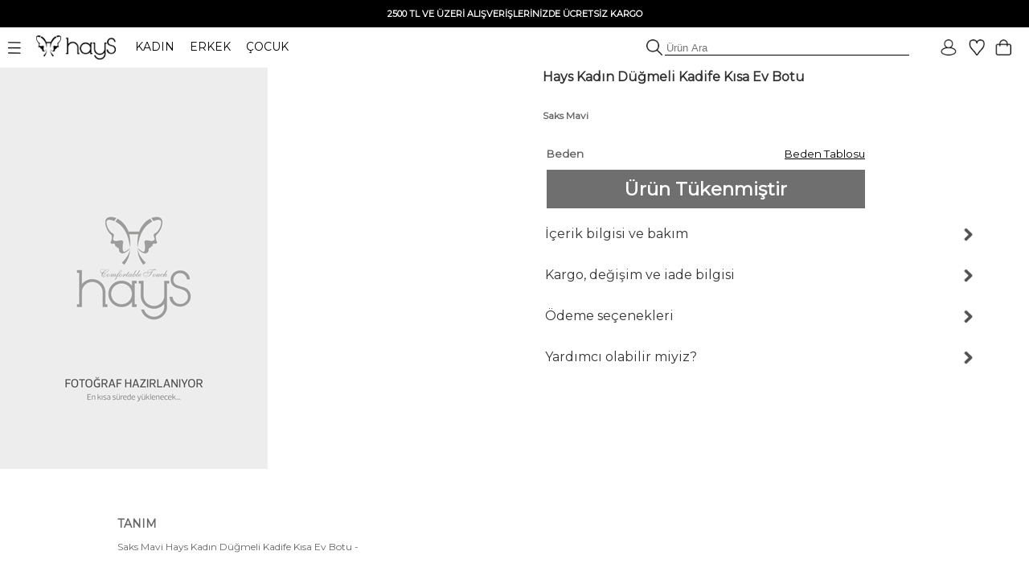

--- FILE ---
content_type: text/html; charset=UTF-8
request_url: https://www.haysshop.com/hays-kadin-dugmeli-kadife-kisa-ev-botu-saks-mavi
body_size: 19304
content:
<!doctype html>
<html lang="tr">
<head>
<meta charset="utf-8">
<script async src="https://www.googletagmanager.com/gtag/js?id=G-M837J8F3ZL"></script>
<script>
  window.dataLayer = window.dataLayer || [];
  function gtag(){dataLayer.push(arguments);}
  gtag('js', new Date());

  gtag('config', 'G-M837J8F3ZL');

      gtag('config', 'AW-10818272247', {
      'allow_ad_personalization_signals': false,
      'allow_google_signals': false,
      'ad_user_data': 'denied',
      'ad_personalization': 'denied'
    });
    gtag('config', 'GT-WKTSDZH');
</script>

	<!-- Google Tag Manager -->
<script>(function(w,d,s,l,i){w[l]=w[l]||[];w[l].push({'gtm.start':
new Date().getTime(),event:'gtm.js'});var f=d.getElementsByTagName(s)[0],
j=d.createElement(s),dl=l!='dataLayer'?'&l='+l:'';j.async=true;j.src=
'https://www.googletagmanager.com/gtm.js?id='+i+dl;f.parentNode.insertBefore(j,f);
})(window,document,'script','dataLayer','GTM-NT59FQQ');</script>
<!-- End Google Tag Manager -->
<meta name="viewport" content="width=device-width, initial-scale=1">
<base href="https://www.haysshop.com/" />
<title>Hays Kadın Düğmeli Kadife Kısa Ev Botu -  Saks Mavi | Rahat ve Şık | HaysShop</title>
<meta name="description" content=" Hays Kadın Düğmeli Kadife Kısa Ev Botu ürününün Saks Mavi rengini incelemek, Hays güvencesiyle kapıda ödeme ve hızlı kargo seçenekleriyle satın almak için tıklayınız" />
<meta name="facebook-domain-verification" content="occr0llnhdotp2f7rtq1403zdoocij" />
<meta property="og:site_name" content="HaysShop">
<meta property="og:title" content="Hays Kadın Düğmeli Kadife Kısa Ev Botu -  Saks Mavi | Rahat ve Şık | HaysShop" />
<meta property="og:description" content=" Hays Kadın Düğmeli Kadife Kısa Ev Botu ürününün Saks Mavi rengini incelemek, Hays güvencesiyle kapıda ödeme ve hızlı kargo seçenekleriyle satın almak için tıklayınız" />
<meta name="twitter:card" content="summary_large_image" />
<meta name="twitter:title" content="Hays Kadın Düğmeli Kadife Kısa Ev Botu -  Saks Mavi | Rahat ve Şık | HaysShop" />
<meta name="twitter:description" content=" Hays Kadın Düğmeli Kadife Kısa Ev Botu ürününün Saks Mavi rengini incelemek, Hays güvencesiyle kapıda ödeme ve hızlı kargo seçenekleriyle satın almak için tıklayınız" />
<meta name="robots" content="index, follow">
<meta property="og:url" content="https://www.haysshop.com/hays-kadin-dugmeli-kadife-kisa-ev-botu-saks-mavi"/>
<link rel="canonical" href="https://www.haysshop.com/hays-kadin-dugmeli-kadife-kisa-ev-botu-saks-mavi" />
<link rel="image_src" type="image/jpeg" href="https://cdn.haysshop.com/media/image/" />
<meta name="twitter:image" content="https://cdn.haysshop.com/media/image/" />
<meta property="og:image" content="https://cdn.haysshop.com/media/image/" />
<meta name="msvalidate.01" content="BF004E0E796C2E3755FA1FF705C73879" />
<link rel="preconnect" href="https://fonts.googleapis.com">
<link rel="preconnect" href="https://fonts.gstatic.com" crossorigin>
<link href="https://fonts.googleapis.com/css2?family=Montserrat&display=swap" rel="stylesheet">
<link rel="icon" href="https://cdn.haysshop.com/favicon.ico" type="image/x-icon">
<script src="https://cdn.haysshop.com/js/jquery-3.5.1.min.js"></script>
<script src="https://cdn.haysshop.com/js/jquery.lazyload.min.js" type="text/javascript"></script><link rel="stylesheet" href="https://cdn.haysshop.com/css/buttons.css?v=18062025" type="text/css" /><link rel="stylesheet" href="https://cdn.haysshop.com/css/jquery.fancybox.min.css" /><script src="https://cdn.haysshop.com/js/jquery.elevatezoom.js"></script><!--<link href="https://fonts.googleapis.com/css?family=Roboto" rel="stylesheet">-->
<link rel="stylesheet" href="https://cdn.haysshop.com/css/main.css?v=230920253" /><script>
  !function(f,b,e,v,n,t,s)
  {if(f.fbq)return;n=f.fbq=function(){n.callMethod?
  n.callMethod.apply(n,arguments):n.queue.push(arguments)};
  if(!f._fbq)f._fbq=n;n.push=n;n.loaded=!0;n.version='2.0';
  n.queue=[];t=b.createElement(e);t.async=!0;
  t.src=v;s=b.getElementsByTagName(e)[0];
  s.parentNode.insertBefore(t,s)}(window, document,'script',
  'https://connect.facebook.net/en_US/fbevents.js');
  var fbAm = {};
  if (Object.keys(fbAm).length) {
    fbq('init', '120176928641043', fbAm);
  } else {
    fbq('init', '120176928641043');
  }
  fbq('track', 'PageView');
</script>
<noscript><img height="1" width="1" style="display:none"
  src="https://www.facebook.com/tr?id=120176928641043&ev=PageView&noscript=1"
/></noscript>
<script type="application/ld+json">
{
  "@context": "https://schema.org",
  "@type": "WebSite",
  "name": "HaysShop",
  "url": "https://www.haysshop.com",
  "description": "Hays markasının resmi online mağazası HaysShop’ta kadın, erkek ve çocuklar için uyku giyim, ev giyim ve iç giyim ürünlerinde kalite ve konfor sizi bekliyor.",
  "inLanguage": "tr",
  "publisher": {
    "@type": "Organization",
    "name": "Hays",
    "legalName": "Teksas Tekstil Sanayi ve Ticaret Limited Şirketi",
    "url": "https://www.hays.com.tr",
    "taxID": "8360043469",
    "logo": {
      "@type": "ImageObject",
      "url": "https://www.haysshop.com/images/logo-square.png",
      "width": 512,
      "height": 512
    },
    "address": {
      "@type": "PostalAddress",
      "streetAddress": "Basın Ekspres Yolu, Capital Tower No:9 Kat: 2",
      "addressLocality": "Küçükçekmece",
      "addressRegion": "İstanbul",
      "postalCode": "34303",
      "addressCountry": "TR"
    },
    "contactPoint": [
      {
        "@type": "ContactPoint",
        "telephone": "+90-212-637-9014",
        "contactType": "customer support",
        "areaServed": "TR",
        "availableLanguage": ["Turkish"]
      }
    ],
    "email": "destek@haysshop.com",
    "sameAs": [
      "https://www.instagram.com/hayscomtr",
      "https://www.facebook.com/haysshop",
      "https://www.youtube.com/@hayscomtr"
    ]
  }
}
</script>
</head>


<body>


	<!-- Google Tag Manager (noscript) -->
<noscript><iframe src="https://www.googletagmanager.com/ns.html?id=GTM-NT59FQQ"
height="0" width="0" style="display:none;visibility:hidden"></iframe></noscript>
<!-- End Google Tag Manager (noscript) -->

<!-- Yandex.Metrika counter -->
<!--<script type="text/javascript" >
   (function(m,e,t,r,i,k,a){m[i]=m[i]||function(){(m[i].a=m[i].a||[]).push(arguments)};
   m[i].l=1*new Date();
   for (var j = 0; j < document.scripts.length; j++) {if (document.scripts[j].src === r) { return; }}
   k=e.createElement(t),a=e.getElementsByTagName(t)[0],k.async=1,k.src=r,a.parentNode.insertBefore(k,a)})
   (window, document, "script", "https://mc.yandex.ru/metrika/tag.js", "ym");

   ym(93575976, "init", {
        clickmap:true,
        trackLinks:true,
        accurateTrackBounce:true,
        ecommerce:"dataLayer"
   });
</script>
<noscript><div><img src="https://mc.yandex.ru/watch/93575976" style="position:absolute; left:-9999px;" alt="" /></div></noscript>-->
<!-- /Yandex.Metrika counter -->
<div id="sepetbos" style="text-align: left; position:absolute; right: 15px; top: 80px; border: 1px solid #000; background-color: #FEFEFE; padding: 20px 15px; width: 300px; color:#000; font-size: 11px; line-height:20px; z-index: 3000; display: none">
Sepetin boş.<br />
<a href="https://www.haysshop.com" style="color:#000">Koleksiyonları keşfetmek ister misin?</a>
</div>

<input type='hidden' id='sepetadet' value='0'>
<div id="gheader" style="z-index: 10; width: 100%; background: #FFF;">

<table style="width: 100%; background: #000;">
<tr>
<td align="center" style="font-size: 12px; font-weight: bold; vertical-align: middle; padding: 5px; color: #FFF; line-height: 20px" >
<!--#Gecmiş olsun Türkiye. Yaralarımızı sarmaya devam edeceğiz. Hassasiyet gösteren herkese teşekkür ediyoruz.<br />-->

<!--<span id="countdown" style="display:block; text-align:center; font-size:12px; font-weight:bold; color:#fff;">
  <span id="countdown-text">Kampanyanın bitimine</span>
  <img id="countdown-icon"
       src="https://cdn.haysshop.com/images/kampanya-saat.png"
       alt="Saat"
       style="width:14px; height:14px; vertical-align:middle; margin:0 5px; display:inline-block;">
  <span id="timer"></span>
</span>-->

<span style='font-size: 11px'>2500 TL VE ÜZERİ ALIŞVERİŞLERİNİZDE ÜCRETSİZ KARGO</span></td>
</tr>
</table>

	<table width="100%" border="0" align="center" cellpadding="0">
      <tr>
	  <td style="text-align: left; padding: 0px; font-size:14px;" width="500">
		<div class="ustmenu" style="width: 100%; padding: 8px">
	 <span class="menu_on"><img src="https://cdn.haysshop.com/images/menu.png" height="15" width="16" class="menuac" style="vertical-align: middle; margin-right: 15px" alt="menü"></span>
	  <a href="/"><img src="https://cdn.haysshop.com/images/siyah-logo.png" height="30" width="99"  style="vertical-align: middle; margin-right:20px" alt="hays logo"></a> <!--<img src="/images/yas.png" height="30"  style="vertical-align: middle; margin-right:20px">-->

		<span class="cs_sec" data-cs="kadin" style="cursor: pointer; margin-right: 15px; color: #000;">KADIN</span>
		<span class="cs_sec" data-cs="erkek" style="cursor: pointer; margin-right: 15px; color: #000;">ERKEK</span>
		<span class="cs_sec" data-cs="cocuk" style="cursor: pointer; color: #000;">ÇOCUK</span>
		</div>
	</td>
        <td style="text-align: right">
	
		<form method='get' action='/s'>
			<img src="https://cdn.haysshop.com/images/ara.png" style="border: 0px; height: 20px; vertical-align: bottom; margin-left: 5px" alt="ara">
	<input type='text' name='q' class="gSearch" placeholder='Ürün Ara' style="outline: 0; border-width: 0 0 1px; border-color: #000; width:300px; background:transparent;">
	
	</form>
</td>
        <td width="125" align="right" valign="middle" style="padding-right:20px">
		<a href='/login' style='margin-right:10px'><img src='https://cdn.haysshop.com/images/uyelik.png' border='0' height='20' width='20' style='vertical-align:middle; margin-right:5px' alt='uyelik'></a><span class="gkn_qq" data-blm="favori" style="cursor: pointer"><img src="https://cdn.haysshop.com/images/favori.png" border="0" width="20" height="20" style="vertical-align:middle; margin-right:5px" alt="favori" /><span class="yuvarlak" style="margin-left:-10px ; display: none">0</span></span>

<span class="gkn_qq" data-blm="sepet" style="cursor: pointer; margin-left: 5px"><img src="https://cdn.haysshop.com/images/sepet.png" border="0" width="20" height="20" style="vertical-align:middle" alt="sepet" /><span class="yuvarlak sepetsayi" style="margin-left:-5px; margin-top:40px ; display: none">0</span></span>
</td>
      </tr>
    </table>
	</div>
	<div id="gheader2" style="z-index: 10; width: 100%; background: #FFF; display: none">

	<table width="100%" border="0" align="center" cellpadding="0">
      <tr>
	  <td style="text-align: left; padding: 0px; font-size:14px;" width="500">
		<div class="ustmenu" style="width: 100%; padding: 8px">
	 <span class="menu_on"><img src="https://cdn.haysshop.com/images/menu.png" height="15" width="16" class="menuac" style="vertical-align: middle; margin-right: 15px" alt="menü"></span>
	  <a href="/"><img src="https://cdn.haysshop.com/images/siyah-logo.png" height="30" width="99"  style="vertical-align: middle; margin-right:20px" alt="hays logo"></a>
	  <!--<img src="/images/yas.png" height="30"  style="vertical-align: middle; margin-right:20px">-->

		<span class="cs_sec" data-cs="kadin" style="cursor: pointer; margin-right: 15px; color: #000;">KADIN</span>
		<span class="cs_sec" data-cs="erkek" style="cursor: pointer; margin-right: 15px; color: #000;">ERKEK</span>
		<span class="cs_sec" data-cs="cocuk" style="cursor: pointer; color: #000;">ÇOCUK</span>
		</div>
	</td>
        <td style="text-align: right">
	
		<form method='get' action='/s'>
			<img src="https://cdn.haysshop.com/images/ara.png" style="border: 0px; height: 20px; vertical-align: bottom; margin-left: 5px" alt="ara">
	<input type='text' name='q' class="gSearch" placeholder='Ürün Ara' style="outline: 0; border-width: 0 0 1px; border-color: #000; width:300px; background:transparent;">
	
	</form>
</td>
        <td width="125" align="right" valign="middle" style="padding-right:20px">
		<a href='/login' style='margin-right:10px'><img src='https://cdn.haysshop.com/images/uyelik.png' border='0' height='20' width='20' style='vertical-align:middle; margin-right:5px' alt='üyelik'></a><span class="gkn_qq" data-blm="favori" style="cursor: pointer; margin-left: 5px"><img src="https://cdn.haysshop.com/images/favori.png" border="0" width="20" height="20" style="vertical-align:middle; margin-right:5px" alt="favori" /><span class="yuvarlak" style="margin-left:-10px ; display: none">0</span></span>

<span class="gkn_qq" data-blm="sepet" style="cursor: pointer; margin-left: 5px"><img src="https://cdn.haysshop.com/images/sepet.png" border="0" width="20" height="20" style="vertical-align:middle" alt="sepet" /><span class="yuvarlak sepetsayi" style="margin-left:-5px; margin-top:35px ; display: none">0</span></span>

</td>
      </tr>
    </table>
	</div>
		</div>



<input type="hidden" id="son_menu" value="kadin_evuyku">
<input type="hidden" id="menu_cins" value="kadin">

<div id="mainmenu" style="display: none; position: absolute; width: 40%; max-width:500px; height: calc(100%); left:0; top: 0; z-index:9999; color:#000; padding:0px; vertical-align: middle; background: #fff">

<div id="gmenu_header" style="display: block; width: 100%; max-width:500px; position:relative; margin-top:40px"><!-- menu -->
<table border="0" align="center" cellpadding="0" cellspacing="0">
  <tr>
    <td style="padding:0px;">
	
	<table border="0" align="center" cellpadding="0">
      <tr>
	  <td style="text-align: left; padding-left: 5px; font-size:14px;" width="500">
		
	 <span class="menu_on"><img src="https://cdn.haysshop.com/images/menu.png" height="15" width="16" class="menuac" style="vertical-align: middle; margin-right: 15px" alt="menü"></span>
	  <a href="/"><img src="https://cdn.haysshop.com/images/siyah-logo.png" height="30" width="99" alt="hays logo" style="vertical-align: middle; margin-right:20px"></a>

		<span class="cs_sec" data-cs="kadin" style="cursor: pointer; margin-right: 15px; color: #000; font-weight:bold; border-radius: 5px; background: #000; color: #fff; padding: 5px; ">KADIN</span>
		<span class="cs_sec" data-cs="erkek" style="cursor: pointer; margin-right: 15px; color: #000; color: #000;">ERKEK</span>
		<span class="cs_sec" data-cs="cocuk" style="cursor: pointer; color: #000; color: #000;">ÇOCUK</span>

	</td>
		</tr>
		</table>

</td>
</tr>
</table>
</div>

<div id="cinsiyet_kadin" style="position:relative; display:none">
<div style="font-weight: bold; padding:10px 0px 10px 30px; float: left; font-size: 16px; line-height:40px; width: 50%; display: inline-block ">

<a href="/kadin-yeni-sezon-26-kis" style="color:#000; font-weight:bold">YENİ SEZON</a><br />

<div class="menu_sec" data-sec="kadin_evuyku" style="display: inline-block; cursor: pointer;">UYKU GİYİM</div>
<div class="line" style="width: 40%; " data-sec="kadin_evuyku" id="kadin_evuyku_line"></div>
<br />

<div class="menu_sec" data-sec="kadin_evgiyim" style="display: inline-block; cursor: pointer;">EV GİYİM</div>
<div class="line" style="width: 40%; display:none" data-sec="kadin_evgiyim" id="kadin_evgiyim_line"></div>
<br />

<div class="menu_sec" data-sec="kadin_icgiyim" style="display: inline-block; cursor: pointer;">İÇ GİYİM</div>
<div class="line" style="width: 67%; display:none" data-sec="kadin_icgiyim" id="kadin_icgiyim_line"></div>
<br />
<div class="menu_sec" data-sec="kadin_vegan" style="display: inline-block; cursor: pointer;">VEGAN</div>
<div class="line" style="width: 70%; display:none" data-sec="kadin_vegan" id="kadin_vegan_line"></div><br />

<div class="menu_sec" data-sec="kadin_hamile" style="display: inline-block; cursor: pointer;">HAMİLE</div>
<div class="line" style="width:65%; display:none" data-sec="kadin_hamile" id="kadin_hamile_line"></div><br />

<div class="menu_sec" data-sec="kadin_buyukbeden" style="display: inline-block; cursor: pointer;">BÜYÜK BEDEN</div>
<div class="line" style="width: 40%; display:none" data-sec="kadin_buyukbeden" id="kadin_buyukbeden_line"></div><br />

<!--<div class="menu_sec" data-sec="kadin_aksesuar" style="display: inline-block; cursor: pointer;">AYAKKABI / AKSESUAR</div>
<div class="line" style="width: 10%; display:none" data-sec="kadin_aksesuar" id="kadin_aksesuar_line"></div><br />-->

<!--<a href="/kadin-plaj-giyim" style="color:#000">PLAJ GİYİM</a><br />-->

<a href="/kadin-terlik" style="color:#000">TERLİK</a><br />

<!--<a href="/kadin-outlet" style="color:#00837b"><img src="/images/outlet.png" border="0" height="20" width="20" style="vertical-align:middle"> OUTLET</a><br />-->
</div>

<div id="cinsiyet_kadin_sag" style="font-weight: bold; float: left; font-size: 14px; font-weight: normal; line-height: 30px; display: inline-block; padding-left: 50px">
<div id="sec_kadin_evuyku" style=""><a href='/kadin-uyku-giyim'>Tümü</a><br /><br /><a href='/kadin-ust-urunler'>Tüm Üst Ürünler</a><br /><a href='/kadin-alt-urunler'>Tüm Alt Ürünler</a><br /><br /><a href='/kadin-uzun-pijama-takimi'>Uzun Pijama Takımı</a><br /><a href='/kadin-uzun-pijama-alt'>Uzun Pijama Alt</a><br /><a href='/kadin-uzun-pijama-ust'>Uzun Pijama Üst</a><br /><a href='/kadin-gomlek-pijama'>Gömlek Pijama</a><br /><a href='/kadin-tisort'>T-Shirt</a><br /><a href='/kadin-sweatshirt'>Sweatshirt</a><br /><a href='/kadin-sabahlik'>Sabahlık</a><br /><a href='/kadin-gecelik'>Gecelik</a><br /><a href='/kadin-tayt'>Tayt</a><br /><a href='/kadin-sortlu-pijama-takimi'>Şortlu Pijama Takım</a><br /><a href='/kadin-uyku-giyim-sort'>Şort</a><br /><a href='/kadin-uyku-giyim-atlet'>Atlet</a><br /><a href='/kadin-corap'>Çorap</a><br /></div><div id="sec_kadin_evgiyim" style="display:none"><a href='/kadin-ev-giyim'>Tümü</a><br /><br /><a href='/kadin-ust-modeller'>Tüm Üst Ürünler</a><br /><a href='/kadin-alt-modeller'>Tüm Alt Ürünler</a><br /><br /><a href='/kadin-ev-giyim-takim'>Ev Giyim Takım</a><br /><a href='/kadin-esofman'>Eşofman / Pantolon</a><br /><a href='/kadin-sweatshirt'>Sweatshirt</a><br /><a href='/kadin-tayt'>Tayt</a><br /><a href='/kadin-ev-giyim-tshirt'>T-Shirt</a><br /><a href='/kadin-ev-giyim-sort'>Şort</a><br /><a href='/kadin-ev-giyim-atlet'>Atlet</a><br /><a href='/kadin-ev-giyim-gomlek'>Gömlek</a><br /><a href='/kadin-elbise'>Elbise</a><br /><a href='/kadin-hirka'>Hırka</a><br /><a href='/kadin-sabahlik'>Sabahlık</a><br /><a href='/kadin-corap'>Çorap</a><br /></div><div id="sec_kadin_icgiyim" style="display:none">
<a href='/kadin-ic-giyim'>Tümü</a><br /><br />
<a href='/kadin-ic-giyim-sutyen'>Sütyen</a><br />
<a href='/kadin-ic-giyim-kulot'>Külot</a><br />
<a href='/kadin-ic-giyim-atlet'>Atlet</a><br />
</div><div id="sec_kadin_vegan" style="display:none">
<a href='/kadin-vegan-giyim'>Tümü</a><br /><br />

<a href='/kadin-vegan-atlet'>Atlet</a><br />
<a href='/kadin-vegan-sort'>Şort</a><br />
<a href='/kadin-vegan-gomlek'>Gömlek</a><br />
<a href='/kadin-vegan-pantolonlar'>Pantolon</a><br />
<a href='/kadin-vegan-kimono'>Kimono</a><br />
<a href='/kadin-vegan-sabahlik'>Sabahlık</a><br />
<a href='/kadin-vegan-elbise'>Elbise</a><br />

</div><div id="sec_kadin_hamile" style="display:none">
<a href='/kadin-hamile-giyim'>Tümü</a><br /><br />



<a href='/kadin-hamile-pijama-takim'>Pijama Takım</a><br />

<a href='/kadin-hamile-gecelik'>Gecelik</a><br />
<a href='/kadin-hamile-sabahlik'>Sabahlık</a><br />
<a href='/kadin-hamile-elbise'>Elbise</a><br />
<a href='/kadin-hamile-ic-giyim'>İç Giyim</a><br />
<a href='/kadin-hamile-emzirme-sutyeni'>Emzirme Sütyeni</a><br />
<a href='/kadin-hamile-emzirme-atleti'>Emzirme Atleti</a><br /><br />

<a href='/kadin-corap'>Çorap</a><br />
</div><div id="sec_kadin_buyukbeden" style="display:none">
<a href='/kadin-buyuk-beden-giyim'>Tümü</a><br /><br />

<a href='/kadin-buyuk-beden-pijama-ust'>Pijama Üst</a><br />
<a href='/kadin-buyuk-beden-pijama-altlari'>Pijama Alt</a><br />
<a href='/kadin-buyuk-beden-pijama-takim'>Pijama Takım</a><br />
<a href='/kadin-buyuk-beden-gecelik'>Gecelik</a><br />
<a href='/kadin-sabahlik'>Sabahlık</a><br />
<a href='/kadin-buyuk-beden-elbise'>Elbise</a><br />
<a href='/kadin-buyuk-beden-tshirt'>T-Shirt</a><br />
<a href='/kadin-buyuk-beden-esofman-pantolon'>Eşofman / Pantolon</a><br />



<a href='/kadin-buyuk-beden-kulot'>Külot</a><br /><br />
<a href='/kadin-corap'>Çorap</a><br />
</div>
</div>
</div>

<div id="cinsiyet_erkek" style="position:relative; display:none">
<div style="font-weight: bold; padding:10px 0px 10px 30px; float: left; font-size: 16px; line-height:40px; width: 50%; display: inline-block ">


<a href="https://www.haysshop.com/erkek-yeni-sezon-26-kis" style="color:#000">YENİ SEZON</a><br />

<div class="menu_sec" data-sec="erkek_evuyku" style="display: inline-block; cursor: pointer;">UYKU GİYİM</div>
<div class="line" style="width: 40%; display:none" data-sec="erkek_evuyku" id="erkek_evuyku_line"></div>
<br />

<div class="menu_sec" data-sec="erkek_evgiyim" style="display: inline-block; cursor: pointer;">EV GİYİM</div>
<div class="line" style="width: 40%; display:none" data-sec="erkek_evgiyim" id="erkek_evgiyim_line"></div>
<br />

<div class="menu_sec" data-sec="erkek_icgiyim" style="display: inline-block; cursor: pointer;">İÇ GİYİM</div>
<div class="line" style="width: 67%; display:none" data-sec="erkek_icgiyim" id="erkek_icgiyim_line"></div>
<br />

<!--<a href="/erkek-mayo" style="color:#000">PLAJ GİYİM</a><br />-->

<!--<div class="menu_sec" data-sec="erkek_aksesuar" style="display: inline-block; cursor: pointer;">AYAKKABI / AKSESUAR</div>
<div class="line" style="width: 10%; display:none" data-sec="erkek_aksesuar" id="erkek_aksesuar_line"></div><br />-->

<!--<a href="https://www.haysshop.com/erkek-outlet" style="color:#00837b"><img src="/images/outlet.png" border="0" height="20" width="20" style="vertical-align:middle"> OUTLET</a><br />-->
</div>

<div id="cinsiyet_erkek_sag" style="font-weight: bold; float: left; font-size: 14px; font-weight: normal; line-height: 30px; display: inline-block; padding-left: 50px">
<div id="sec_erkek_evuyku" style="display:none"><a href='/erkek-uyku-giyim'>Tümü</a><br /><br /><a href='/erkek-ust-urunler'>Tüm Üst Ürünler</a><br /><a href='/erkek-alt-urunler'>Tüm Alt Ürünler</a><br /><br /><a href='/erkek-uzun-pijama-takimi'>Uzun Pijama Takımı</a><br /><a href='/erkek-uzun-pijama-alt'>Uzun Pijama Alt</a><br /><a href='/erkek-uzun-pijama-ust'>Uzun Pijama Üst</a><br /><a href='/erkek-tisort'>T-Shirt</a><br /><a href='/erkek-uyku-giyim-sort'>Şort</a><br /><a href='/erkek-sortlu-pijama-takimi'>Şortlu Pijama Takım</a><br /><a href='/erkek-sweatshirt'>Sweatshirt</a><br /><a href='/erkek-sabahlik'>Sabahlık</a><br /><br /><a href='/erkek-corap'>Çorap</a><br /></div><div id="sec_erkek_evgiyim" style="display:none"><a href='/erkek-ev-giyim'>Tümü</a><br /><br /><a href='/erkek-ust-modeller'>Tüm Üst Ürünler</a><br /><a href='/erkek-alt-modeller'>Tüm Alt Ürünler</a><br /><br /><a href='/erkek-ev-giyim-takim'>Ev Giyim Takım</a><br /><a href='/erkek-ev-giyim-esofman-pantolon'>Eşofman / Pantolon</a><br /><a href='/erkek-sweatshirt'>Sweatshirt</a><br /><a href='/erkek-ev-giyim-tshirt'>T-Shirt</a><br /><a href='/erkek-ev-giyim-sort'>Şort</a><br /><a href='/erkek-sabahlik'>Sabahlık</a><br /><br /><a href='/erkek-corap'>Çorap</a><br /></div><div id="sec_erkek_icgiyim" style="display:none">
<a href='/erkek-ic-giyim'>Tümü</a><br /><br />
<a href='/erkek-ic-giyim-boxer'>Boxer</a><br />
<a href='/erkek-ic-giyim-atlet'>Atlet</a><br />
<a href='/erkek-ic-giyim-tshirt'>T-Shirt</a><br />
</div>
</div>
</div>

<div id="cinsiyet_cocuk"  style="position:relative; display:none">

<div style="font-weight: bold; padding:10px 0px 10px 30px; float: left; font-size: 16px; line-height:40px; width: 50%; display: inline-block ">
<a href="https://www.haysshop.com/cocuk-yeni-sezon-25-yaz" style="color:#000">YENİ SEZON</a><br />
<a href="https://www.haysshop.com/kiz-cocuk">KIZ ÇOCUK</a><br />
<a href="https://www.haysshop.com/erkek-cocuk">ERKEK ÇOCUK</a><br />
<!--<a href="https://www.haysshop.com/cocuk-outlet" style="color:#00837b"><img src="/images/outlet.png" border="0" height="20" width="20" style="vertical-align:middle"> OUTLET</a><br />-->
</div>

<div style="font-weight: bold; float: left; font-size: 14px; font-weight: normal; line-height: 30px; display: inline-block; padding-left: 50px"></div>

</div>

</div>
<input type="hidden" id="menudurum" value="0">
<input type="hidden" value="sepet" id="qqq_son">
<input type="hidden" value="0" id="qqq_sepette">

<div id="gkn_qqq" style="display: none; position: fixed; width: 500px; border-left: 1px solid #ccc; background: #FFF; height: 100%; right: 0; top: 0; padding: 0px; z-index: 5000">
<table style="width: 100%;" cellpadding="0" cellspacing="0">
<tr>
	<td width="50%" style="text-align: center; font-size: 14px; height: 50px; line-height: 50px; vertical-align: middle"><div id="qqq_sepet" style="height: 100%; width: 100%; font-weight: bold; border-bottom:1px solid #000; color: #000; cursor: pointer">Sepetim (<span class="sepetsayi">0</span>)</div></td>
	<td width="50%" style="text-align: center; font-size: 14px; height: 50px; line-height: 50px; vertical-align: middle"><div id="qqq_favori" style="height: 100%; width: 100%; border-bottom:1px solid #ccc; color: #000; cursor: pointer; ">Favoriler <div id="qqq_close" style="position: absolute; right: 20px; top: 0px; width: 15px; height:15px; z-index:3502; cursor: grab; padding: 0px; margin: 0px"><img src="https://cdn.haysshop.com/images/close.png?t=09112022" height="15" width="16" loading="lazy" /></div></div></td>
</tr>
<tr>
	<td colspan="2" style="vertical-align: top; text-align:left">
	<div id="qqq_sepet_detay" style="display: none; text-align: center;">
Sepet yükleniyor...
	</div>
	<div id="qqq_favori_detay" style="display:none; text-align: center;">
Favoriler yükleniyor...
	</div>
</td>
</tr>
</table>
</div>

<!-- gSearch Desktop -->

<div style='position: fixed; top:0; left: 0; width:100%; height:100%; z-index: 9100; background-color: rgba(255, 255, 255, 1) ; display:none;' id='gSearchOpen'>

<div align="center" style="font-size: 12px; font-weight: bold; vertical-align: middle; color: #FFF; line-height: 30px; height: 30px; width: 100%; background: #000;">
<!--<span id="countdown" style="display:block; text-align:center; font-size:12px; font-weight:bold; color:#fff;">

  Kampanyanın bitimine   <img src="https://cdn.haysshop.com/images/kampanya-saat.png"
       alt="Saat"
       style="width:14px; height:14px; vertical-align:middle; margin:0px 5px; display:inline-block;"> <span id="timer"></span> kaldı
</span>-->

<!--<span id="countdown" style="display:block; text-align:center; font-size:12px; font-weight:bold; color:#fff;">
  <span id="countdown-text">Kampanyanın bitimine</span>
  <img id="countdown-icon"
       src="https://cdn.haysshop.com/images/kampanya-saat.png"
       alt="Saat"
       style="width:14px; height:14px; vertical-align:middle; margin:0 5px; display:inline-block;">
  <span id="timer"></span>
</span>-->



2500 TL VE ÜZERİ ALIŞVERİŞLERİNİZDE ÜCRETSİZ KARGO</div>

<table width="100%" border="0" align="center" cellpadding="0">
  <tr>
  <td style="text-align: left; padding: 0px; font-size:14px;" width="500" height="54" >
	<div class="ustmenu" style="width: 100%; padding: 8px">
 <span class="menu_on"><img src="https://cdn.haysshop.com/images/menu.png" height="15" width="16" class="menuac" style="vertical-align: middle; margin-right: 15px" alt="menü"></span>
  <a href="/"><img src="https://cdn.haysshop.com/images/siyah-logo.png" height="30" width="99"  style="vertical-align: middle; margin-right:20px" alt="hays logo"></a> <!--<img src="/images/yas.png" height="30"  style="vertical-align: middle; margin-right:20px">-->

	<span class="cs_sec" data-cs="kadin" style="cursor: pointer; margin-right: 15px; color: #000;">KADIN</span>
	<span class="cs_sec" data-cs="erkek" style="cursor: pointer; margin-right: 15px; color: #000;">ERKEK</span>
	<span class="cs_sec" data-cs="cocuk" style="cursor: pointer; color: #000;">ÇOCUK</span>
	</div>
</td>
	<td style="text-align: right">

</td>
	<td width="125" align="right" valign="middle" style="padding-right:20px">
	<a href='/login' style='margin-right:10px'><img src='https://cdn.haysshop.com/images/uyelik.png' border='0' height='20' width='20' style='vertical-align:middle; margin-right:5px' alt='uyelik'></a><span class="gkn_qq" data-blm="favori" style="cursor: pointer"><img src="https://cdn.haysshop.com/images/favori.png" border="0" width="20" height="20" style="vertical-align:middle; margin-right:5px" alt="favori" /><span class="yuvarlak" style="margin-left:-10px ; display: none">0</span></span>

<span class="gkn_qq" data-blm="sepet" style="cursor: pointer; margin-left: 5px"><img src="https://cdn.haysshop.com/images/sepet.png" border="0" width="20" height="20" style="vertical-align:middle" alt="sepet" /><span class="yuvarlak sepetsayi" style="margin-left:-5px; margin-top:40px ; display: none">0</span></span>
</td>
  </tr>
</table>



<div style='width: 95%; text-align: center; margin: 0px auto; z-index: 9200; overflow: auto;' align="center">

<div style='float: left; width:90%; height:50px; line-height:50px; '>
<form method="get" autocomplete="off" action="https://www.haysshop.com/s">
<img src="https://cdn.haysshop.com/images/ara.png" style="border: 0px; height: 30px; vertical-align: middle; margin-left: 5px" alt="ara">
<input type='text' id='gSearchSet' name="q" placeholder='Ürün Ara' style="outline: 0; border-width: 0 0 1px; border-color: #000; width:90%; background:transparent;" value="" autocomplete="off">
</form>
</div>

<div id="gSearchClose" style='float: right; width: 10%; height:50px; line-height:50px; font-size: 18px; color:#000; cursor: pointer;'>

<u>X Kapat</u>

</div>


<div style='clear: both'></div>

<div id='gSearchTextResult' style='height: 50px; line-height: 50px; width: 100%; text-align: left; color: #000;'>

</div>

<div style='clear: both'></div>


<div style="float: left; cursor: pointer;" id="gSearchAllResults"><u>Tüm arama sonuçları görmek için tıklayınız</u></div>
<div style="float: right; margin-right: 20px; "><span style='font-weight: bold; font-size: 14px;'>Arama Sonuçları</span></div>
<div style="clear: both; height: 10px;"></div>

<div id='gSearchScroller' class='cookieScroll'>
<div id="gSearch2" style='height: 400px;'>
<div id='gSearchResults' style='width: 100%; text-align: left; color: #000; display:block;'>
<div style="clear: both"></div>
<div id="Sitems" style="padding:0px; margin:0px">
<img src="https://cdn.haysshop.com/images/loading.gif" loading="lazy">
</div>
</div>
</div>

</div>





</div>

<script>

	var gwidth = $(window).width();
	var gheight = $(window).height();
	gheight = gheight-220;

	$("#gSearchScroller").css("height", gheight);
	$("#gSearch2").css("height", (gheight+10));

	//alert(gwidth + " - "+gheight);
/*const gss = document.querySelector("#gSearchScroller");
const gsr = document.querySelector("#gSearchResult");

gss.addEventListener("scroll", (event) => {
  gsr.textContent = `scrollTop: ${gss.scrollTop}`;
});*/


$("body").on("click", "#gSearchAllResults", function() {
	var gq = document.getElementById("gSearchSet").value;
	window.location.href = "https://www.haysshop.com/s?q="+gq;
});


	$("body").on("click", ".gSearch", function() {
		//alert("tık");
		document.getElementById("gSo").value = "1";
		$("#gSearchOpen").slideToggle();
		$("#gSearchSet").focus();
		$.ajax({
  url: 'https://www.haysshop.com/ssearch2',
  type: 'POST',
  data: "b=d&gq=",
  success: function(dt) {
			$("#Sitems").html(dt);
  }
});

	});

	$("body").on("click", "#gSearchClose", function() {
		//alert("tık");
		document.getElementById("gSo").value = "0";
		$("#gSearchOpen").slideToggle();


	});

	$("body").on("click", ".SearchAdd", function() {
		//alert("tık");
		var gq = $(this).data("gq");
		//alert("Tık : "+gq);

		document.getElementById("gSearchSet").value = gq;
		window.location.href = "https://www.haysshop.com/s?q="+gq;
		//$("#gSearchSet").attr("value", gq)


	});

	$("body").on("keyup", "#gSearchSet", function() {

var gq = $("#gSearchSet").val();

//alert("Arama : "+gq);

//$("#gSearchTextResult").html("Arama : "+gq);

$.ajax({
  url: 'https://www.haysshop.com/ssearch',
  type: 'POST',
  data: "b=d&gq="+gq,
  success: function(dt) {
			$("#gSearchTextResult").html(dt);
  }
});

if (gq.length >= 3) {

	$.ajax({
  url: 'https://www.haysshop.com/ssearch2',
  type: 'POST',
  data: "b=d&gq="+gq,
  success: function(dt) {
			$("#Sitems").html(dt);
  }
});

}


		//alert("tık");



	});

</script>
</div>
<input type="hidden" id="gSo" value="0">

<!-- gSearch Desktop End -->


<div id="gcontent">
    <script>
const targetTime = new Date(2025, 11, 22, 0, 0, 0);

function updateCountdown() {
  const now  = new Date();
  const diff = targetTime - now;

  const timerEl = document.getElementById("timer");
  const textEl  = document.getElementById("countdown-text");
  const iconEl  = document.getElementById("countdown-icon");

  if (!timerEl) return;

  if (diff <= 0) {
    clearInterval(timerInterval);

    if (textEl) textEl.remove();
    if (iconEl) iconEl.remove();

    timerEl.innerText = "2500 TL VE ÜZERİ ALIŞVERİŞLERİNİZDE ÜCRETSİZ KARGO";
    return;
  }

  const hours   = Math.floor(diff / 1000 / 60 / 60);
  const minutes = Math.floor((diff / 1000 / 60) % 60);
  const seconds = Math.floor((diff / 1000) % 60);

  timerEl.innerText =
    String(hours).padStart(2, "0") + ":" +
    String(minutes).padStart(2, "0") + ":" +
    String(seconds).padStart(2, "0");
}

updateCountdown();
const timerInterval = setInterval(updateCountdown, 1000);
</script>


<div itemscope itemtype="http://schema.org/Product">
<table border="0" cellpadding="0" cellspacing="0" width="100%" align="center">
<tr>
<td align="left" valign="top">

<img src='https://cdn.haysshop.com/media/no-image.png' border='0' itemprop='image'></td>
<td width="35%" align="left" valign="top">

<table cellpadding="0" border="0" width="95%">
<tr>
<td align="left" valign="top" style="padding:0px; height:46px;">
<h1 style="margin:0px; font-size:16px; color:#333" itemprop="name">Hays Kadın Düğmeli Kadife Kısa Ev Botu</h1>
<span style="margin:0px; font-size:12px; color:#666; line-height:20px; font-weight: bold"></span>
</td>
<tr>
<td align="left" style="padding:0px 20px 10px 0px;">
<h2 style="margin:0px; font-size:14px; color:#666; line-height:25px"></h2>
<h3 style="margin:0px; font-size:12px; color:#666; line-height:20px">Saks Mavi</h3>

<span itemprop="brand" content="Hays"></span>
<span itemprop="sku" content="1015-B156SAK00"></span>
<span itemprop="mpn" content="1015-B156"></span>

<div itemprop="offers" itemscope itemtype="http://schema.org/Offer"><link itemprop="availability" href="http://schema.org/OutOfStock" /><link itemprop="url" href="https://www.haysshop.com/hays-kadin-dugmeli-kadife-kisa-ev-botu-saks-mavi" /></div><div style='clear:both; height:0px'></div>
</td>
</tr>
</table>

<table cellpadding="0" border="0" width="410" style="border:0px solid #ccc; margin-top:10px;">
<tr>
<td align="left" style="padding: 5px 5px 5px 5px">
<div style="float:left"><strong>Beden</strong></div>
<div style="float:right">
<a href="javascript:;" data-fancybox data-options='{"src" : "https://www.haysshop.com/beden-tablo", "type" : "iframe", "toolbar"  : false, "smallBtn" : true, 	"iframe" : {"preload" : false, "css" : { "width" : "950px", "height" : "550px"} }}'><u>Beden Tablosu</u></a></div>
</td>
</tr>
<tr>
<td align="left" width="410" style="padding: 5px">
<input type="button" value="Ürün Tükenmiştir" class="gribtn" style="width:100%; font-size:23px; font-weight:bold"></td>
</tr>
</table>





<table cellspacing="0" cellpadding="5" style="width: 90%;">
<tr>
  <td style="font-size:16px; color: #333; padding: 15px 5px;">
<div id="malzeme" style="width: 100%; height:100%; cursor: pointer">
<div style="float:left; vertical-align:middle">İçerik bilgisi ve bakım</div>
<div style="float:right; vertical-align:middle"><img src="https://cdn.haysshop.com/images/saga-ok.png" style="vertical-align: middle; height: 20px" alt="içerik bilgisi ve bakım"></div>
</div>
</td>
</tr>
<tr>
  <td style="font-size:16px; color: #333; padding: 15px 5px;">
<div id="kargo" style="width: 100%; height:100%; cursor: pointer">
<div style="float:left; vertical-align:middle">Kargo, değişim ve iade bilgisi</div>
<div style="float:right; vertical-align:middle"><img src="https://cdn.haysshop.com/images/saga-ok.png" style="vertical-align: middle; height: 20px" alt="Kargo, değişim ve iade bilgisi"></div>
</div>
</td>
</tr>
<tr>
  <td style="font-size:16px; color: #333; padding: 15px 5px;">
<div id="odeme" style="width: 100%; height:100%; cursor: pointer">
<div style="float:left; vertical-align:middle">Ödeme seçenekleri</div>
<div style="float:right; vertical-align:middle"><img src="https://cdn.haysshop.com/images/saga-ok.png" style="vertical-align: middle; height: 20px" alt="Ödeme seçenekleri"></div>
</div>
</td>
</tr>
<tr>
  <td style="font-size:16px; color: #333; padding: 15px 5px;">
<div id="helpdesk" style="width: 100%; height:100%; cursor: pointer">
<div style="float:left; vertical-align:middle">Yardımcı olabilir miyiz?</div>
<div style="float:right; vertical-align:middle"><img src="https://cdn.haysshop.com/images/saga-ok.png" style="vertical-align: middle; height: 20px" alt="Yardımcı olabilirmiyiz"></div>
</div>
</td>
</tr>
</table>

</div><!-- position fixed sonu -->
<div style="height:30px; clear:both"></div>

<div id="yorum_detay" style="display: none; position: fixed; right:0; top: 0; width: 700px; height: 100%; background: #fff; vertical-align: top; text-align: left; z-index: 7500; max-width: 35%; padding:15px; border-left: 1px solid #ccc; overflow-y: auto;">
<div align="right"><div id="yorum_kapat" style="cursor: pointer"><img src="https://cdn.haysshop.com/images/close.png" style="border:0px; width: 18px; height: 18px" alt="kapat"></div></div>
<br /><div style="font-weight:bold; font-size:16px; line-height: 30px">Yorumlar</div><br />

<input type="button" value="Yorum Yap" class="siyahbtn gknyorum">
<div id="yeniyorum" style="display:none">
<form method="post" action="https://www.haysshop.com/yorum-kayit" id="gknSave">
<input type="hidden" id="yurunkodu" value="1015-B156">
<input type="hidden" id="yrenkkodu" value="SAK00">
<input type="hidden" id="yusid" value="0"><table width="400" align="left" cellpadding="5" cellspacing="0">
<tr>
<td align="left">
</td>
</tr>
<tr>
<td align="left"><strong>* Adınız Soyadınız</strong></td>
</tr>
<tr>
<td align="left">
<input type="text" name="isim" class="kutu" id="isim" style="width:200px" maxlength="50">
<div id="isimhata" style="display:none"></div>
</td>
</tr>
<tr>
<td align="left"><strong>* E-posta</strong></td>
</tr>
<tr>
<td align="left">
<input type="text" name="eposta" class="kutu" id="eposta" style="width:200px" maxlength="100">
<div id="epostahata" style="display:none"></div>
</td>
</tr>
<tr>
<td align="left"><strong>Yorum Başlığı (Opsiyonel)</strong></td>
</tr>
<tr>
<td align="left">
<input type="text" name="baslik" class="kutu" id="baslik" style="width:200px" maxlength="50">
</td>
</tr>

<tr>
<td align="left"><strong>* Yorum</strong></td>
</tr>
<tr>
<td align="left">
<textarea style="width:95%; height:100px; resize:none" class="kutu" id="yorum" maxlength="500"></textarea>
<div id="yorumhata" style="display:none"></div>
</td>
</tr>
<tr>
<td align="left"><input type="checkbox" id="gizli" value="evet" checked> <strong>İsmim Görünsün</strong></td>
</tr>
<tr>
<td align="left"><strong>* Ürüne Puan Verin</strong></td>
</tr>
<tr>
<td align="left">
<select name="puan" id="puan" class="sbox" style="width:210px">
<option value="5">5</option>
<option value="4">4</option>
<option value="3">3</option>
<option value="2">2</option>
<option value="1">1</option>
</select>
</td>
</tr>
<tr>
<td align="left">
<input type="button" value="Gönder" class="button button-turkuaz" id="actionSave">
</tr>
</table>
</form>
</div>
<br />
  
</div> <!-- yorum_detay sonu -->

<div id="kargo_detay" style="display: none; position: fixed; right:0; top: 0; width: 700px; height: 100%; background: #fff; vertical-align: top; text-align: left; z-index: 7500; max-width: 35%; padding:15px 15px 100px 15px; border-left: 1px solid #ccc; line-height: 20px; overflow-y: auto;">
<div align="right"><div id="kargo_kapat" style="cursor: pointer"><img src="https://cdn.haysshop.com/images/close.png" style="border:0px; width: 18px; height: 18px"></div></div>
<br /><span style="font-weight:bold; font-size:16px">Kargo, değişim ve iade bilgisi</span><br />
<table cellpadding="5" cellspacing="0" width="95%" style="background: #fff; border:0px solid #ccc; margin-top:20px">
<tr>
<td colspan="2" align="left">
<strong>Teslimat Bilgisi</strong>
</td>
</tr>
<tr>
<td width="80" align="center" valign="middle"><img src="https://cdn.haysshop.com/images/hizlikargo.png" style="vertical-align:middle" border="0" height="50" /></td>
<td align="left" valign="top" style="font-size:14px">Bu ürünü şimdi sipariş verirseniz, 14:00 'e kadar kargoya verilecektir.</td></tr></table><span style="line-height:23px; font-weight:bold; font-size:14px">Değişim ve İade</span><br /><br />
<strong>KOLAY İADE: </strong>Siparişiniz tarafınıza ulaştığı tarihten itibaren 15 gün içerisinde iade ve değişim hakkınız mevcuttur. Ürünleri, iade talep formunu doldurduktan sonra, En yakın Yurtiçi Kargo şubesindeki kargo yetkilisine iade paketinizi teslim ederek Teksas Teksil - HAYS'ın ücretsiz gönderi kodunu (<strong>220 472 365</strong>) belirtmeniz yeterlidir. Ürün tarafımıza ulaştıktan sonra 24 saat içerisinde alışveriş yapmış olduğunuz kredi  kartınıza para iadesi gerçekleşmesi için bankanıza talimat gönderilir. Kapıda nakit ödemeler için iade formunda belirtmiş olduğunuz TR ile başlayan 24 haneli IBAN numaranıza para iadesi gerçekleştirilir. Detaylı bilgi için +90 (212) 637 90 14 numaralı destek hattımızdan bizlere ulaşabilirsiniz.  <br /><br />
<strong>DEĞİŞİM:  </strong>
Ürünü teslim aldıktan sonra  15 gün içerisinde değişim hakkınız mevcuttur. Yapacağınız ilk değişimlerin kargo masrafları Haysshop tarafından karşılanır. Değişim yapılan ürünler iade edilmek istenirse, değişim için karşılanan kargo masrafı ve iade kargo masrafı alıcıya aittir.



</div>

<div id="malzeme_detay" style="display: none; position: fixed; right:0; top: 0; width: 700px; height: 100%; background: #fff; vertical-align: top; text-align: left; z-index: 7500; max-width: 35%; padding:15px; border-left: 1px solid #ccc; line-height: 25px">
<div align="right"><div id="malzeme_kapat" style="cursor: pointer"><img src="https://cdn.haysshop.com/images/close.png" style="border:0px; width: 18px; height: 18px"></div></div>
<br /><span style="font-weight:bold; font-size:16px">İçerik bilgisi ve bakım</span><br />

<ul>
</ul>

</div>

<div id="odeme_detay" style="display: none; position: fixed; right:0; top: 0; width: 600px; height: 100%; background: #fff; vertical-align: top; text-align: left; z-index: 7500; padding:15px; border-left: 1px solid #ccc; line-height: 25px">
<div align="right"><div id="odeme_kapat" style="cursor: pointer"><img src="https://cdn.haysshop.com/images/close.png" style="border:0px; width: 18px; height: 18px"></div></div>
<br /><span style="font-weight:bold; font-size:16px">Ödeme seçenekleri</span><br />
<table width="100%" align="center" border="0" cellspacing="0" cellpadding="10" style="max-width: 400px">
<tr>
<td width="%33" align="center" valign="top" style="font-size:10px; font-weight:bold">
KREDİ KARTI<br /><img src="https://cdn.haysshop.com/images/guvenli-alisveris.png?t=27042023" style="vertical-align:middle; margin-top:10px" border="0" height="40" />
</td>
<td width="%34" align="center" valign="top" style="font-size:10px; font-weight:bold">
HAVALE / EFT<br /><img src="https://cdn.haysshop.com/images/havale-eft.png?t=27042023" style="vertical-align:middle; margin-top:10px" border="0" height="40" />
</td>
<td width="%33" align="center" valign="top" style="font-size:10px; font-weight:bold">
<a data-fancybox href="#odemeko">KAPIDA ÖDEME<br /><img src="https://cdn.haysshop.com/images/kapida-odeme.png?t=27042023" style="vertical-align:middle; margin-top:10px" border="0" height="40" /></a>
</td>
</tr>
</table>
<br />

</div>

<div id="helpdesk_detay" style="display: none; position: fixed; right:0; top: 0; width: 700px; height: 100%; background: #fff; vertical-align: top; text-align: left; z-index: 7500; max-width: 35%; padding:15px; border-left: 1px solid #ccc; line-height: 25px">
<div align="right"><div id="helpdesk_kapat" style="cursor: pointer"><img src="https://cdn.haysshop.com/images/close.png" style="border:0px; width: 18px; height: 18px"></div></div>
<br /><span style="font-weight:bold; font-size:16px">Yardımcı olabilir miyiz?</span><br />

Buradan online satış hizmetimizle ilgili tüm sorularınızı yanıtlıyoruz.<br /><br />

<a href='https://api.whatsapp.com/send?phone=905327444297&amp;text=Merhaba++etiket+kodlu+Saks Mavi+renk+ürününüz+hakkında+bir+sorum+var'><img src="https://cdn.haysshop.com/images/whatsapp4.png" border="0" height="49" width="50" alt="whatsapp" style="vertical-align: middle" /> <strong>WHATSAPP:</strong></a> +90 (532) 744 42 97 / Pazartesi - Cuma 09:00 ile 17:30 arası<br /><br />
<strong>TELEFON:</strong> Pazartesi - Cuma 09:00 ile 17:30 arası<br />
+90 (212) 637 90 14 (Sabit hat aramaları)<br />
+90 (531) 723 65 86 (Mobil hat aramaları)<br />

</div>


<script>

$("#helpdesk").click(function(){
$("#helpdesk_detay").animate({width:'toggle'},500);
});

$("#helpdesk_kapat").click(function(){
  $("#helpdesk_detay").animate({width:'toggle'},250);
});

$("#kargo").click(function(){
$("#kargo_detay").animate({width:'toggle'},500);
});

$("#kargo_kapat").click(function(){
  $("#kargo_detay").animate({width:'toggle'},250);
});


$("#yorumlar").click(function(){
//$("#yorum_detay").show();
//$('#yorum_detay').next().animate({width: '100%'}, "slow");
$("#yorum_detay").animate({width:'toggle'},500);
});

$("#yorum_kapat").click(function(){
  $("#yorum_detay").animate({width:'toggle'},250);
});

$("#odeme").click(function(){
//$("#yorum_detay").show();
//$('#yorum_detay').next().animate({width: '100%'}, "slow");
$("#odeme_detay").animate({width:'toggle'},500);
});

$("#odeme_kapat").click(function(){
  $("#odeme_detay").animate({width:'toggle'},250);
});

$("#malzeme").click(function(){
//$("#yorum_detay").show();
//$('#yorum_detay').next().animate({width: '100%'}, "slow");
$("#malzeme_detay").animate({width:'toggle'},500);
});

$("#malzeme_kapat").click(function(){
  $("#malzeme_detay").animate({width:'toggle'},250);
});

</script>

</td>
</tr>
<tr>
  <td colspan="2" align="center" style="padding: 50px">

  <span id="urundetay2"></span>
<table cellspacing="5" border="0" width="1000" align="center">
  <tr>
    <td align="left" valign="top" style="font-size: 12px">

    <span style="font-weight: bold; font-size: 14px">TANIM</span><br />
  <p><span itemprop="description">
  Saks Mavi Hays Kadın Düğmeli Kadife Kısa Ev Botu - <br /><br /></span>  </p>
<br />



    </td>
  </tr>
</table>

  </td>
</tr>
<tr>
  <td align="left" colspan="2" valign="top" style="padding: 0px 0px 100px 0px">
  
<div style='padding: 20px 10px; font-weight: bold; font-size: 16px; color: #000'>BENZER ÜRÜNLER</div>
<div style='clear:both'></div><div style="text-align: center; margin:0px; padding:0px"></div>
  </td>
</tr>
</table>
</div>

<br />
<script>
    $('.main').elevateZoom({
      zoomType: "inner",
		zoomWindowPosition: 1,
			zoomWindowOffetx: 15,
zoomWindowHeight: 560,
			zoomWindowWidth:650,
			borderSize: 0, 
			easing:true
   }); 

   $(".gbasket").click(function() {

var bdn = $(this).data("bdn");
var pro = $(this).data("pro");
var clr = $(this).data("clr");

var datas = "bdn="+bdn+"&pro="+pro+"&clr="+clr;

$.ajax({
      url: 'https://www.haysshop.com/basket2',
      type: 'POST',
      data: datas,
      success: function(data) {

var ssayi = $("#sepetadet").val();
ssayi = parseInt(ssayi)+1;
$("#sepetadet").attr("value", ssayi);
$(".sepetsayi").html(ssayi);
$(".sepetsayi").css("display","");

//$("#gkn_mc").show();

		//alert("Sepete Eklendi");
var rgg = ssayi;
$("#qqq_sepet").css("border-bottom","1px solid #000");
$("#qqq_sepet").css("font-weight","bold");
$("#qqq_favori").css("border-bottom","1px solid #ccc");
$("#qqq_favori").css("font-weight","normal");
$("#qqq_sepet_detay").html(data);
$("#qqq_sepet_detay").show();
$("#qqq_favori_detay").hide();	
$("#gkn_qqq").animate({width:'toggle'},250);

setTimeout(function() {
	$("#gkn_qqq").hide();
    }, 3000);

//$("#favori-"+ucode+"-"+ccode).html("<a href=\"javascript:;\" onclick=\"favoricikar('"+ucode+"','"+ccode+"')\"><img src=\"https://www.haysshop.com/images/pheart.png\"  style=\"margin-top:7px; margin-left:4px; width: 15px; height: 15px; border:0px\" /></a>")
      },
      error: function(hata) {
        alert("An error occurred."+hata);
      }
    });

/*if (window.pageYOffset <= 50) {

	$("#gball").css("top",window.pageYOffset+80);
$('#gball').show();
timer = setTimeout(function () {
	$("#gball").hide();
    }, 3000);

} else {

$("#gball").css("top",window.pageYOffset+60);
$('#gball').show();
timer = setTimeout(function () {
	$("#gball").hide();
    }, 3000);
}*/

//alert("beden : "+bdn+" - pro :"+pro+" - clr : "+clr);

});

function favoriekle(ucode,ccode) {
    $.ajax({
      url: 'https://www.haysshop.com/favoriekle/'+ucode+'|'+ccode,
      type: 'POST',
      data: 'ucode='+ucode+'|ccode='+ccode,
      success: function(data) {
$("#favori-"+ucode+"-"+ccode).html("<a href=\"javascript:;\" onclick=\"favoricikar('"+ucode+"','"+ccode+"')\"><img src=\"https://cdn.haysshop.com/images/pheart.png\" width=\"20\" border=\"0\" style=\"margin-top:5px\" title=\"Favorilere Ekle\" /></a>")
      },
      error: function(hata) {
        alert("An error occurred."+hata);
      }
    });
}

function favoricikar(ucode,ccode) {
    $.ajax({
      url: 'https://www.haysshop.com/favoricikar/'+ucode+'|'+ccode,
      type: 'POST',
      data: 'ucode='+ucode+'|ccode='+ccode,
      success: function(data) {
$("#favori-"+ucode+"-"+ccode).html("<a href=\"javascript:;\" onclick=\"favoriekle('"+ucode+"','"+ccode+"')\"><img src=\"https://cdn.haysshop.com/images/bheart.png\" width=\"20\" border=\"0\" style=\"margin-top:5px\" title=\"Favorilere Ekle\" /></a>")
      },
      error: function(hata) {
        alert("An error occurred."+hata);
      }
    });
}

$(".gknVideo").click(function() {

$(".gkn-change").css("opacity","0.5");
$(".gkn-change").css("padding-right","0px");
$(".gkn-change").css("border-right","0px");	

$(".gkn-video").css("opacity","1");
$(".gkn-video").css("padding-right","2px");
$(".gkn-video").css("border-right","3px solid #000000");

var videourl = $(".videourl").attr('data-video');

var zoomElement = $('#main');
zoomElement.removeData('zoom-image');
$('.zoomContainer').remove();

$("#main-video").show();
$("video").attr("autoplay","autoplay");
var myVideo = document.getElementById("ggvideo");
myVideo.play();
$("#main-img").hide();
$("#main-resim").hide();
});




$(".gkn-change").click(function() {

var myVideo = document.getElementById("ggvideo");
myVideo.pause();
$("#main-video").hide();
$("#main-resim").show();
$("#main-img").show();

	var yeniresim = $(this).attr("gkn-data");
$(".gkn-change").css("opacity","0.5");
$(".gkn-change").css("padding-right","0px");
$(".gkn-change").css("border-right","0px");
$(".gkn-video").css("opacity","0.5");
$(".gkn-video").css("padding-right","0px");
$(".gkn-video").css("border-right","0px");
$(this).css("opacity","1");
$(this).css("padding-right","2px");
$(this).css("border-right","3px solid #000000");
	$("#main").attr('src',yeniresim);



var zoomElement = $('#main');

// destroy old one
zoomElement.removeData('zoom-image');
$('.zoomContainer').remove();

// set new one
zoomElement.attr('data-zoom-image', yeniresim);
zoomElement.attr('src', yeniresim);

// reinitial elevatezoom
zoomElement.elevateZoom({
		zoomWindowPosition: 1,
			zoomWindowOffetx: 15,
zoomWindowHeight: 560,
			zoomWindowWidth:650,
			borderSize: 0, 
			easing:true
   });
	return false;
 });

 $(".renk-change").mouseover(function() {
	var yeniresim = $(this).attr("gkn-data");
	$("#main").attr('src',yeniresim);
	return false;
 });

 $(".renk-change").mouseout(function() {
	var ilkresim = $( "img[gkn-varsayilan|='1']" ).attr("gkn-data");
	$("#main").attr('src',ilkresim);
	return false;
 });

  $("#arti").click(function() {
	var adet = $("#miktar").val();
sayi = parseInt(adet);
	sayi = sayi+1
	$("input[name=adet]").val(sayi);
 });

  $("#eksi").click(function() {
	var adet = $("#miktar").val();
sayi = parseInt(adet);
if(sayi > 1) {
	sayi = sayi-1
}
	$("input[name=adet]").val(sayi);
 });

$(".gknyorum").click(function(){
$(".gknyorum").hide();
$("#yeniyorum").css("display","inline-block");
$("#yeniyorum").show();


});

$("#yorumkapat").click(function(){
$("#yeniyorum").css("display","none");
$("#yeniyorum").hide();
$(".gknyorum").show();
});

 $(document).ready(function() {

$("#takimla").click(function() {

var takimveri = $("#takimveri").val();
if (takimveri == "0")
{
$("#takim2img").attr("src","https://cdn.haysshop.com/images/green-close.png");
$("#takimson").slideDown(1000);
$("#takimveri").attr("value","1");

} else {
$("#takim2img").attr("src","https://cdn.haysshop.com/images/y-asagi-ok.png");
$("#takimson").slideUp(1000);
$("#takimveri").attr("value","0");
}


});

var i = 0;

$("#img-yukari").mouseover(function() {
$("#img-yukari").css("background-color", "rgba(255, 255, 255, 0.8)");
$("#img-scroll").animate({ scrollTop: 0}, 2000);
  });

$("#img-yukari").mouseout(function() {
$("#img-yukari").css("background-color", "rgba(255, 255, 255, 1)");
$("#img-scroll").stop().animate();
  });

$("#img-asagi").mouseover(function() {
$("#img-asagi").css("background-color", "rgba(255, 255, 255, 0.8)");
$("#img-scroll").animate({ scrollTop: $("#img-scroll")[0].scrollHeight}, 4000);
  });

$("#img-asagi").mouseout(function() {
$("#img-asagi").css("background-color", "rgba(255, 255, 255, 1)");
$("#img-scroll").stop().animate();
  });

  $(".gkn-beden").click(function() {

var degisken = $(this).attr("id");
var ddeger = $(this).attr("data-sec");
if (ddeger == "0")
{
$(".gkn-beden").css("background-color","#fff");
$(".gkn-beden").css("border","1px solid #ccc");
$(".gkn-beden").css("color","#000000");
$(".gkn-beden").attr("data-sec","0");
$("#beden").attr("value","");
$(this).attr("data-sec","1");
$("#"+degisken).css("background-color","#000000");
$("#"+degisken).css("border","1px solid #666");
$("#"+degisken).css("color","#FFFFFF");
$("#beden").attr("value",degisken);
} else {
$(this).attr("data-sec","0");
$("#"+degisken).css("background-color","#fff");
$("#"+degisken).css("border","1px solid #ccc");
$("#"+degisken).css("color","#000000");
$("#beden").attr("value","");
}

});


$("#gkn-basket").click(function() {


var beden = $("#beden").val();
var bedeni = $("#beden");



if (beden == null || beden.length === 0)
{

//$('html, body').animate({ scrollTop: $('#bedensec').offset().top-50 }, 'slow');
$("#sepetekle").attr("value","1");
$("#gkn-arrow").show();

var sectir = $('#gkn-sec');
sectir.show();
timer = setTimeout(function () {
    sectir.hide();
	$("#gkn-arrow").hide();
    }, 3000);

} else {

var sectir = $('#gkn-sec');
sectir.hide();

    $form = $("#basket");
    $.ajax({
      url: 'https://www.haysshop.com/basket',
      type: 'POST',
      data: 'adet=1&beden='+beden,
      success: function(data) {
$("#gkn-mobil").hide();
$("#gkn-mobil2").show();

var ssayi = $("#sepetadet").val();
ssayi = parseInt(ssayi)+1;
$("#sepetadet").attr("value", ssayi);
$(".sepetsayi").html(ssayi);
$(".sepetsayi").css("display","");
$("#gkn-basket").attr('value', 'Sepete Eklendi');
timer = setTimeout(function() {

$("#sepetekle").attr('value', '0');
$("#gkn-basket").attr('value', 'Sepete Ekle');

$("#"+beden).css("background-color","#fff");
$("#"+beden).css("border","1px solid #ccc");
$("#"+beden).css("color","#000000");


}, 3000);

gaddbasket();

/*var mms = $("#mamasi").val();
if (mms == "0")
{
$.fancybox.open({
	src  : 'https://www.haysshop.com/mamap/',
	type : 'iframe', 
	toolbar : false,
	smallBtn : true,
	iframe : {
    preload : false,
	css : {
    width: "280px",
	height : "280px"
	}
	}
});
}*/
      },
      error: function(hata) {
        alert("An error occurred."+hata);
      }
    });

    return false;


}

}); 



		});
 </script>
   <script src="https://cdn.haysshop.com/js/jquery.fancybox.min.js"></script>


<script src="https://cdn.haysshop.com/js/jquery.fancybox.min.js"></script>
    <table style="width: 100%;">
 <tr>
    <td style="padding:100px 0 0 0; border-top:1px solid #000; background-image:url(https://cdn.haysshop.com/images/sezon/23fw/desktop/hays-footer.png); background-size: 800px 345px; background-repeat: no-repeat; background-position: center 20px; height: 300px; vertical-align: top ">
	<table width="700" border="0" align="center" cellpadding="5" cellspacing="0">
      <tr>
		<td style="width:100px">&nbsp;</td>
        <td align="left" valign="top" style="width:200px; line-height:27px; color:#000; font-size:12px;">
        <span style="font-size:12pt; font-weight:bold">HAYS</span><br />
          <a href="/hakkimizda">Hakkımızda</a><br />
          <a href="/banka-bilgileri">Banka Hesap Bilgileri</a><br />
		  <a data-fancybox data-options='{"src" : "https://www.haysshop.com/mgz", "type" : "iframe", "toolbar"  : false, "smallBtn" : true, "iframe" : {
		"preload" : false, "css" : { "width" : "900px", "height" : "500px"} }}' href='javascript:;'>Mağazalarımız</a><br />
		  <a href="/kampanyalarimiz">Kampanyalar</a><br />
		  <a href="https://www.hays.com.tr" target="_blank">Hays.com.tr</a><br />
		  <a href="https://www.hays.com.tr/tr/bayilik" target="_blank">Franchise / Bayilik</a><br />
		  <a href="https://www.hays.com.tr/tr/toptan-satis" target="_blank">Whosale / Toptan Satış</a><br />
</td>
        <td align="left" valign="top" style="width:200px; line-height:25px; color:#000; font-size:12px;">
        <span style="font-size:12pt; font-weight:bold">HESABIM</span><br />
           <a href="/kayit/">Üye Ol</a><br />
		   <a href="/hesap/">Hesabım</a><br />
          <a href="/teslimat-ve-iade">İade ve Değişim</a><br />
		  <a href="/teslimat-ve-iade">Teslimat</a><br />
		  <a href="/siparis-sorgula">Sipariş Sorgulama</a>
		
		
		</td>
        <td align="left" valign="top" style="width:200px; line-height:25px; color:#000; font-size:12px;">
        <span style="font-size:12pt; font-weight:bold">DESTEK</span><br />
          <a href="/bize-ulasin">İletişim</a><br />
          <a href="/yardim">Yardım</a><br />
          <a href="/satis-sozlesmesi">Satış Sözleşmesi</a><br />
          <a href="/gizlilik-politikasi">Gizlilik Politikası</a><br />
		  <a href="/kvkk">Kişisel Verilerin İşlenmesi ve Korunması</a><br />
		<a href="/etk">Elektronik Ticari İleti Onayı</a></td>
      </tr>
      <tr>
  <td align="center" colspan="4" style="padding: 50px 0 50px 0">
<a href="https://instagram.com/hayscomtr" target="_blank"><img src="https://cdn.haysshop.com/images/social/instagram-icon.png" style="border: 0px; height: 25px; vertical-align: middle; margin-right: 25px" alt="instagram" loading="lazy" /></a>
<a href="https://www.facebook.com/haysshop" target="_blank"><img src="https://cdn.haysshop.com/images/social/facebook-icon.png" style="border: 0px; height: 25px; vertical-align: middle; margin-right: 25px" alt="facebook" loading="lazy" /></a>
<a href="https://twitter.com/Haysshop" target="_blank"><img src="https://cdn.haysshop.com/images/social/twitter-icon.png" style="border: 0px; height: 25px; vertical-align: middle; margin-right: 25px" alt="twitter" loading="lazy" /></a>
<a href="https://www.pinterest.com/haysshop" target="_blank"><img src="https://cdn.haysshop.com/images/social/pinterest-icon.png" style="border: 0px; height: 25px; vertical-align: middle; margin-right: 25px" alt="pinterest" loading="lazy" /></a>
  </td>
  </tr>
    </table>

	</td>
  </tr>
</table>
  <div align="center" style="height: 40px; line-height: 40px;">© Copyright 2026 Hays. Tüm Hakları Saklıdır.</div>
</div>
<script>
var iScrollPos = 0;

var ust = 0;
var desktopic = document.getElementById("gcontent");
var usthiza = desktopic.offsetTop;
var wen = $(window).width();
var wboy = $(window).height();
var desktopust = document.getElementById("gheader");
var desktopust2 = document.getElementById("gheader2");
//alert("Üst Bölüm "+desktopic.offsetTop);

var site = location.pathname;
var hash = site.substring(site.indexOf('?')+0);
hash = hash.replace("/","");
//alert("URL "+hash);

var see = function() {

	iScrollPos = window.pageYOffset;




	if (iScrollPos>usthiza){
desktopust.style.display = "none";
desktopust2.style.display = "block";
desktopust2.classList.add("desk-top");
desktopust2.style.zIndex = "1500";
desktopic.style.marginTop = "30px";

} else {
desktopust2.classList.remove("desk-top");
desktopust2.style.display = "none";
desktopust.style.display = "block";
desktopic.style.marginTop = "0px";
}
}

window.addEventListener("scroll", see);

function getCookie(cname) {
	var name = cname + "=";
	var decodedCookie = decodeURIComponent(document.cookie);
	var ca = decodedCookie.split(';');
	for(var i = 0; i <ca.length; i++) {
		var c = ca[i];
		while (c.charAt(0) == ' ') {
			c = c.substring(1);
		}
		if (c.indexOf(name) == 0) {
			return c.substring(name.length, c.length);
		}
	}
	return "";
}

function setCookie(cname, cvalue, exdays) {
	var d = new Date();
	d.setTime(d.getTime() + (exdays*24*60*60*1000));
	var expires = "expires="+ d.toUTCString();
	document.cookie = cname + "=" + cvalue + ";" + expires + ";path=/";
}


/*var site2 = location.pathname;
site2 = site2.replace("/",""); 
var hash2 = site2.substring(site2.indexOf('?')+0);

//alert(hash2);

if ((hash2 == "erkek" || hash2 == "kadin" || hash2 == "cocuk" || hash2 == "erkek-ic-giyim" || hash2 == "erkek-ev-ve-uyku-giyim") && parseInt(window.pageYOffset) <= 20) {

	$(".menuac").attr('src',"https://www.haysshop.com/images/close.png");
	$("#mainmenu").css("top",window.pageYOffset);
	$("#mainmenu").show();
	$("#menudurum").attr("value","1");

}*/ 

var gcs = getCookie("gcinsiyet");
//alert(gcs);
$("body").on("click", ".cs_sec", function() {

	//alert("Tık");

	var cs = $(this).data("cs");

	var site = location.pathname;
site = site.replace("/",""); 
var hash = site.substring(site.indexOf('?')+0);
var lnk = site.substring(0, 5);

	if (cs == "kadin") {
/*if (hash == "kadin" || lnk == "kadin") {
	$(".menuac").attr('src',"https://www.haysshop.com/images/close.png");
		$("#mainmenu").css("top",window.pageYOffset);
		$("#mainmenu").show();
		$("#menudurum").attr("value","1");
} else {
	$(location).attr("href", "https://www.haysshop.com/kadin");
}*/

	$(location).attr("href", "https://www.haysshop.com/kadin");	
		
	} else if (cs == "erkek") {

		/*if (hash == "erkek" || lnk == "erkek") {
			$(".menuac").attr('src',"https://www.haysshop.com/images/close.png");
		$("#mainmenu").css("top",window.pageYOffset);
		$("#mainmenu").show();
		$("#menudurum").attr("value","1");
		} else {
			window.location = "https://www.haysshop.com/erkek";
		}*/

	$(location).attr("href", "https://www.haysshop.com/erkek");	

	} else if (cs == "cocuk") {
		/*if (hash == "cocuk" || lnk == "cocuk") {
			$(".menuac").attr('src',"https://www.haysshop.com/images/close.png");
		$("#mainmenu").css("top",window.pageYOffset);
		$("#mainmenu").show();
		$("#menudurum").attr("value","1");
		} else {
			window.location = "https://www.haysshop.com/cocuk";
		}*/

	$(location).attr("href", "https://www.haysshop.com/cocuk");	
	}

	setCookie("gcinsiyet", cs, 365);

	//console.log(cs);

});

$("body").on("click", ".cins_menu", function() {

	var cs = $("#menu_cins").val();
	var bolum = $(this).data("sec");

	if (cs != bolum) {

$("#menu_cins").attr("value",bolum);
$("#cinsiyet_"+cs).hide();
$("#cinsiyet_"+bolum).show();
}

});


$("body").on("click", ".menu_sec", function() {

	var bolum = $(this).data("sec");
	var sm = $("#son_menu").val();
	var cs = $("#menu_cins").val();

	//alert("Bölüm "+bolum+ " - SM : "+sm+" - CS : "+cs);

	//$("#son_menu").attr("value",bolum);

	if (sm != bolum) {

	$("#son_menu").attr("value",bolum);
	$("#sec_"+sm).hide();
	$("#"+sm+"_line").hide();
	$("#sec_"+bolum).show();
	$("#"+bolum+"_line").show();

	setCookie("gson_menu", bolum, 365);

/*if (bolum == "erkek_evuyku") {
	window.location = "https://www.haysshop.com/erkek-ev-ve-uyku-giyim";
} else if (bolum == "erkek_icgiyim") {
	window.location = "https://www.haysshop.com/erkek-ic-giyim";
}*/

	}



});

$(".menu_sec").mouseenter(function() {

var bolum = $(this).data("sec");
var sm = $("#son_menu").val();
var cs = $("#menu_cins").val();

//alert("Bölüm "+bolum+ " - SM : "+sm+" - CS : "+cs);

//$("#son_menu").attr("value",bolum);

if (sm != bolum) {

$("#son_menu").attr("value",bolum);
$("#sec_"+sm).hide();
$("#"+sm+"_line").hide();
$("#sec_"+bolum).show();
$("#"+bolum+"_line").show();

setCookie("gson_menu", bolum, 365);

/*if (bolum == "erkek_evuyku") {
window.location = "https://www.haysshop.com/erkek-ev-ve-uyku-giyim";
} else if (bolum == "erkek_icgiyim") {
window.location = "https://www.haysshop.com/erkek-ic-giyim";
}*/

}



});

/*$(".ustmenu").mouseenter(function() {

var md = $("#menudurum").val();

if (md == "0") {
	$(".menuac").attr('src',"https://www.haysshop.com/images/close.png");
	$("#mainmenu").show();
	$("#menudurum").attr("value","1");
	$("#deskust").css("opacity","1");
	//$("#menuac").attr('href',"https://www.haysshop.com/images/close.png");
}

});

$(".ustmenu").mouseout(function() {

var md = $("#menudurum").val();

if (md == "1") {
	$("#mainmenu").hide();
		$("#menudurum").attr("value","0");
		$(".menuac").attr('src',"https://www.haysshop.com/images/menu.png");
		$("#deskust").css("opacity","0.7");
}

});*/

$(".menu_on").click(function() {

	var md = $("#menudurum").val();

	if (md == "0") {
		$(".menuac").attr('src',"https://www.haysshop.com/images/close.png");
		$("#mainmenu").css("top",window.pageYOffset);
		$("#mainmenu").show();
		$("#menudurum").attr("value","1");
		//$("#deskust").css("opacity","1");
		//$("#menuac").attr('href',"https://www.haysshop.com/images/close.png");
	} else {
		$("#mainmenu").hide();
		$("#menudurum").attr("value","0");
		$(".menuac").attr('src',"https://www.haysshop.com/images/menu.png");
		//$("#deskust").css("opacity","0.7");
	}

});


$("#mainmenu").mouseleave(function(){

	var md2 = $("#menudurum").val();
	if (md2 == "1") {
		$("#menudurum").attr("value","0");	
		$("#mainmenu").hide();
		$(".menuac").attr('src',"https://www.haysshop.com/images/menu.png");
	}
});

$(".gkn_qq").click(function(){

var blm = $(this).data("blm");
var rgg = $("#sepetadet").val();
//alert("Bolum : "+blm);

if (blm == "sepet") {

	if (rgg == "0") {

var sectir = $('#sepetbos');
sectir.show();
timer = setTimeout(function () {
sectir.hide();
}, 2000);	

} else {

	$("#qqq_sepet").css("border-bottom","1px solid #000");
	$("#qqq_sepet").css("font-weight","bold");
	$("#qqq_favori").css("border-bottom","1px solid #ccc");
	$("#qqq_favori").css("font-weight","normal");

    $.ajax({
      url: 'https://www.haysshop.com/gsepet',
      type: 'POST',
	  data: 'c='+rgg,
      success: function(data) {
		$("#qqq_sepet_detay").html(data);
		$("#qqq_sepet_detay").show();
		      },
      error: function(hata) {
        alert("An error occurred."+hata);
      }
    });


$("#qqq_favori_detay").hide();	
//$("#qqq_sepet_detay").show();

$("#gkn_qqq").animate({width:'toggle'},250);
}

} else if (blm == "favori") {
	$("#qqq_sepet_detay").hide();	

	$("#qqq_sepet").css("border-bottom","1px solid #ccc");
	$("#qqq_sepet").css("font-weight","normal");
	$("#qqq_favori").css("border-bottom","1px solid #000");
	$("#qqq_favori").css("font-weight","bold");

    $.ajax({
      url: 'https://www.haysshop.com/gfavori',
      type: 'GET',
      success: function(data) {
		$("#qqq_favori_detay").html(data);
		$("#qqq_favori_detay").show();
		  
		      },
      error: function(hata) {
        alert("An error occurred."+hata);
      }
    });

	$("#gkn_qqq").animate({width:'toggle'},250);

}

});

$("#qqq_sepet").click(function(){

	$("#qqq_sepet").css("border-bottom","1px solid #000");
	$("#qqq_sepet").css("font-weight","bold");
	$("#qqq_favori").css("border-bottom","1px solid #ccc");
	$("#qqq_favori").css("font-weight","normal");

	$("#qqq_favori_detay").hide();	
	var rgg = $("#sepetadet").val();


    $.ajax({
      url: 'https://www.haysshop.com/gsepet',
      type: 'POST',
	  data: 'c='+rgg,
      success: function(data) {
		$("#qqq_sepet_detay").html(data);
		  $("#qqq_sepet_detay").show();
		  
		      },
      error: function(hata) {
        alert("An error occurred."+hata);
      }
    });
	


});

$("#qqq_favori").click(function(){

	$("#qqq_sepet").css("border-bottom","1px solid #ccc");
	$("#qqq_sepet").css("font-weight","normal");
	$("#qqq_favori").css("border-bottom","1px solid #000");
	$("#qqq_favori").css("font-weight","bold");

	$("#qqq_sepet_detay").hide();	

    $.ajax({
      url: 'https://www.haysshop.com/gfavori',
      type: 'GET',
      success: function(data) {
		$("#qqq_favori_detay").html(data);
		  $("#qqq_favori_detay").show();
		  
		      },
      error: function(hata) {
        alert("An error occurred."+hata);
      }
    });


});

$("#qqq_close").click(function(){
	$("#gkn_qqq").animate({width:'toggle'},250);
});

       </script>

		<script type="application/ld+json">
			{
				"@context": "https://schema.org",
				"@type": "BreadcrumbList",
				"itemListElement":[{
					"@type": "ListItem",
					"position": 1,
					"name": "Anasayfa",
					"item": "https://www.haysshop.com/"
				},{
					"@type": "ListItem",
					"position": 2,
					"name": "Kadın",
					"item": "https://www.haysshop.com/kadin"
				},{
					"@type": "ListItem",
					"position": 3,
					"name": "Kadın Outlet",
					"item": "https://www.haysshop.com/kadin-outlet"
				},{
					"@type": "ListItem",
					"position": 4,
					"name": "Hays Kadın Düğmeli Kadife Kısa Ev Botu",
					"item": "https://www.haysshop.com/hays-kadin-dugmeli-kadife-kisa-ev-botu-saks-mavi"
				}]
			}
		</script>
		</body>
</html>